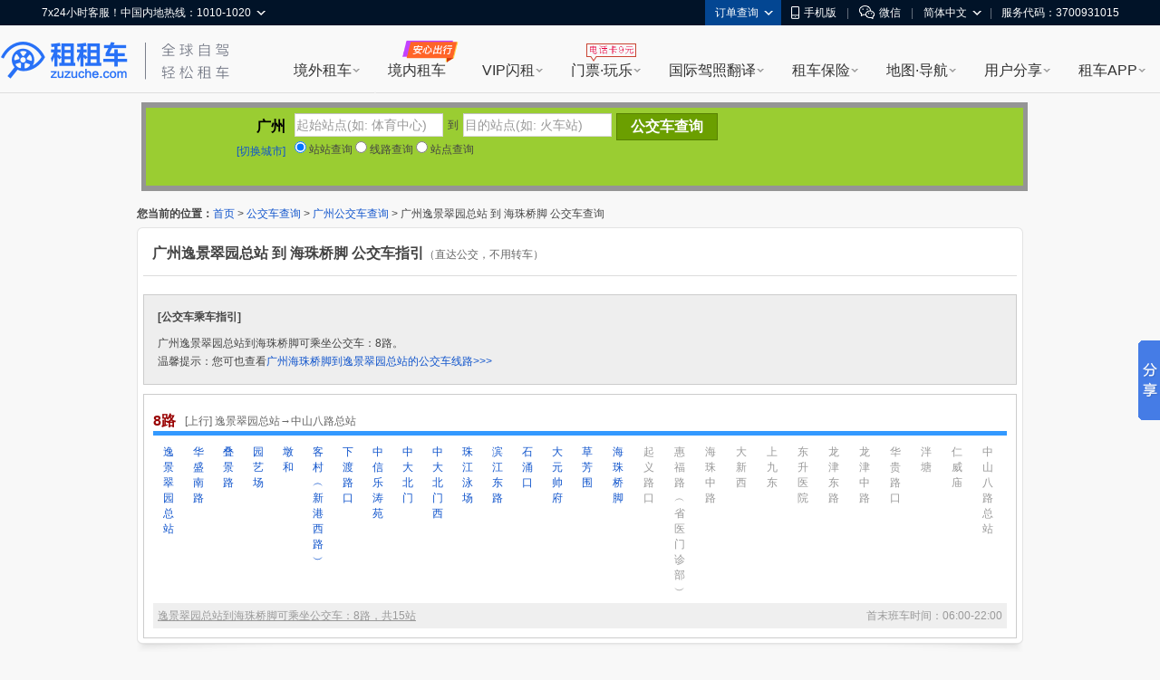

--- FILE ---
content_type: text/html; charset=UTF-8
request_url: http://cha.zuzuche.com/bus/154_117653_84747.html
body_size: 15311
content:
<!DOCTYPE html PUBLIC "-//W3C//DTD XHTML 1.0 Transitional//EN" "http://www.w3.org/TR/xhtml1/DTD/xhtml1-transitional.dtd">
<html xmlns="http://www.w3.org/1999/xhtml">
<head>
<meta http-equiv="Content-Type" content="text/html; charset=utf-8" />
<title>广州逸景翠园总站到海珠桥脚可乘坐公交车：8路 - 广州公交车网</title>
<meta name="mobile-agent"content="format=html5; url=http://m.zuzuche.com/cha/bus/154_117653_84747.html"/>
    <link rel="alternate" media="only screen and (max-width: 640px)"  href="http://m.zuzuche.com/cha/bus/154_117653_84747.html"/>
    <meta name="applicable-device" content="pc"/>
    <meta http-equiv="Cache-Control" content="no-siteapp"/>
    <meta http-equiv="Cache-Control" content="no-transform"/>
<meta name="keywords" content="广州逸景翠园总站,海珠桥脚,公交车,逸景翠园总站到海珠桥脚" />
<meta name="description" content="广州逸景翠园总站到海珠桥脚可乘坐公交车：8路。" />
<link type="text/css" href="http://www.zuzuche.com/css2/global.css" rel="stylesheet" />
<link type="text/css" href="/css.css" rel="stylesheet" />
<script type="text/javascript" src="/js/jquery-1.7.2.min.js"></script>
<script type="text/javascript" src="http://api.map.baidu.com/api?v=1.3"></script>
<script type="text/javascript">var city_id = '154';</script>
	<script>
    (function(i,s,o,g,r,a,m){i['GoogleAnalyticsObject']=r;i[r]=i[r]||function(){
                (i[r].q=i[r].q||[]).push(arguments)},i[r].l=1*new Date();a=s.createElement(o),
            m=s.getElementsByTagName(o)[0];a.async=1;a.src=g;m.parentNode.insertBefore(a,m)
    })(window,document,'script','https://www.google-analytics.com/analytics.js','ga');
    ga('create', 'UA-88107304-1', 'auto');
    ga('send', 'pageview');
</script>
</head>   
<body>
<script>
window.$sa_start_time = new Date();
</script>


<script>
    window.globalDomain = {
        account:'account.zuzuche.com',
        w:'w.zuzuche.com',
        www:'www.zuzuche.com'
    };
    window.TOGGLES = {
        motorHomeDisabled: (function (mh_redirect_mobile) { return mh_redirect_mobile == 1 })(1)
    };
</script>

<script type="text/javascript" src="//global.zuzuche.com/static/no-ie-toast//index.js" async="async"></script>

<!--[if lt IE 9]>
	    <script src="//w.zuzuche.com/global/assets/js/gallery/html5shiv/3.7.2/html5shiv.js"></script>
	    <![endif]-->
<script charset="utf-8" onerror="window.monitor && monitor.lost && monitor.lost(this.src);" src="//global.zuzuche.com/assets/js/seajs/??seajs/2.3.0/sea.js,seajs-css/1.0.5/seajs-css.js,seajs-style/1.0.2/seajs-style.js,seajs-text/1.0.2/seajs-text.js,seajs-combo/1.0.1/seajs-combo.js"></script>
    <script>
    seajs.config({
        crossorigin: function(uri) {
            if (uri.indexOf('//global.zuzuche.com/') > -1) {
                return 'anonymous';
            }
        
        },
        charset: 'utf-8',
        paths: {
            gallery: '//global.zuzuche.com/assets/js/gallery',
            arale: '//global.zuzuche.com/assets/js/arale',
            zzc: '//global.zuzuche.com/assets/js/zzc'
        },
        alias: {
            '$': 'gallery/jquery/1.11.2/jquery',
            '$-debug': 'gallery/jquery/1.11.2/jquery-debug'
        }
    });
    </script>
<link rel="stylesheet" href="//global.zuzuche.com/assets/css/portalweb/common/header/index-060ec8cd.css">
<link href="//global.zuzuche.com/static/zzc/header-menu/dist/css/headerMenu.css?v=14" rel="stylesheet">



<header id="J-global-header" class="global-header">
    <div class="top-inner">
        <div id="sitenav" class="global-header-top-nav fn-clear">
            <ul class="global-header-top-nav-right">
                                <li class="top-nav-menu top-nav-menu-user-info" data-role="user-info" data-test="test"></li>
                <li class="top-nav-menu top-nav-multi-menu top-nav-order-lookup">
                    <div class="top-nav-menu-handle">订单查询<i class="top-nav-arrow"><em></em><span></span></i></div>
                    <div class="top-nav-menu-body top-nav-menu-list">
                        <div class="top-nav-menu-bd-panel">
                            <a href="https://w.zuzuche.com/order_lookup.php">订单查询</a>
                            <a href="https://w.zuzuche.com/weizhang/">境外违章查询</a>
                        </div>
                    </div>
                </li>
                                <li class="top-nav-menu top-nav-multi-menu top-nav-dl-app">
                    <div class="top-nav-menu-handle">
                        <!--<a href="https://oia.zuzuche.com/?ref=https%3A%2F%2Fm.zuzuche.com%3F&hash=427a6a2c780439f27244d043e361dbfe">-->
                        <a href="//w.zuzuche.com/apps.php?code=pcgwdingbu">
                                                          <i class="global-header-icon top-nav-dl-app-icon"></i>手机版
                                                     </a>
                    </div>
                    <div class="top-nav-menu-body top-nav-menu-qrcode">
                        <div class="top-nav-menu-bd-panel">
                                                          <div class="qrcode-img"></div>
                             <p>下载APP 领999元旅游礼包

                            </p>
                                                     </div>
                    </div>
                </li>

                                 <li class="top-nav-pipe">|</li>
                 <li class="top-nav-menu top-nav-multi-menu top-nav-wx-guide">
                    <div class="top-nav-menu-handle"><i class="global-header-icon top-nav-wx-guide-icon"></i>微信</div>
                    <div class="top-nav-menu-body top-nav-menu-qrcode">
                        <div class="top-nav-menu-bd-panel">
                            <div class="qrcode-img"></div>
                            <p>扫一扫，关注微信</p>
                        </div>
                    </div>
                </li>
                                <li class="top-nav-pipe">|</li>

                <li class="top-nav-menu top-nav-multi-menu top-nav-lang">
                    <!-- <div class="top-nav-menu-handle"><i class="global-header-icon country_cn"></i>简体中文<i class="top-nav-arrow"><em></em><span></span></i></div> -->
                    <div class="top-nav-menu-handle">简体中文<i class="top-nav-arrow"><em></em><span></span></i></div>
                    <div class="top-nav-menu-body top-nav-menu-list">
                        <div class="top-nav-menu-bd-panel">
                                                        <a rel="nofollow" href="javascript:;" data-role="change-lang" data-lang="tw">
                                <!-- <i class="global-header-icon country_tw"></i>台湾繁体中文 -->
                                台湾繁体中文
                            </a>
                                                        <a rel="nofollow" href="javascript:;" data-role="change-lang" data-lang="hk">
                                <!-- <i class="global-header-icon country_hk"></i>香港繁体中文 -->
                                香港繁体中文
                            </a>
                                                    </div>
                    </div>
                </li>

                                <li class="top-nav-pipe">|</li>
                <li class="top-nav-menu">
                    <div class="top-nav-menu-handle">服务代码：3700931015</div>
                </li>
                            </ul>

            <div class="global-header-top-nav-left">
                <div class="top-nav-menu top-nav-multi-menu top-nav-contact">
                    <div class="top-nav-menu-handle">
                                                7x24小时客服！中国内地热线：1010-1020
                                                <i class="top-nav-arrow"><em></em><span></span></i>
                    </div>
                    <div class="top-nav-menu-body top-nav-menu-list">
                        <div class="top-nav-menu-bd-panel">
                            <ul>
                                                                <li>
                                    <span class="title">中国内地热线</span>
                                    <a href="tel:10101020" target="_self" class="tel-number">1010-1020</a>
                                </li>
                                                                <li>
                                    <span class="title">美国地区拨打</span>
                                    <a href="tel:+13477880952" target="_self" class="tel-number">+1-347-788-0952</a>
                                </li>
                                <li>
                                    <span class="title">其它地区拨打</span>
                                    <a href="tel:+861060641387" target="_self" class="tel-number">+86-10-6064-1387</a>
                                </li>
                            </ul>
                            <div class="top-nav-menu-bd-code">
                                <div class="qrcode-img"></div>
                                                                <p class="title">关注微信公众号</p>
                                <p class="text">可查询/修改/取消订单</p>
                                <a class="J-show-robot" href="javascript:;" target="_self" data-tj="/公用头部/在线客服">7x24小时在线客服</a>
                                
                            </div>
                        </div>
                    </div>
                </div>
            </div>
        </div>
    </div>

    <div class="topbar fn-clear">
                <div id="zzclogo" class="logo fn-left">
            <a class="zzc-logo" title="租租车-境外租车" target="_self" href="//www.zuzuche.com/">
                租租车
            </a>
        </div>
                <div class="second-logo fn-left">
                        <a href="//www.zuzuche.com/" target="_self" class="zzc-slogen"></a>
                    </div>

        <div class="global-site-header-nav">
            <!--自定义一级菜单-->
                        <ul class="global-site-header-nav-menus fn-clear">
                                <li data-header-menu="home" data-tj=""
                    class="site-nav-menu site-nav-multi-menu site-nav-home">
                    <div class="site-nav-menu-handle">
                        <a href="https://www.zuzuche.com/" data-tj="/PC头部/境外租车" title="境外租车" target="_self">境外租车</a>
                        <i class="site-nav-arrow"><em></em><span></span></i>
                    </div>
                    <div class="site-nav-menu-body site-nav-menu-list">
                        <div class="site-nav-menu-bd-panel site-nav-menu-bd-home-panel J-site-nav-menu-bd-home-panel loading" >
                            
                            
                            
                            
                            
                            
                            
                        </div>
                    </div>
                </li>
                                <li data-header-menu="crc" data-tj="顶部菜单/境内租车/点击"
                    class="site-nav-menu site-nav-crc">
                    <div class="site-nav-menu-handle">
                        <a href="https://sbt-w.zuzuche.com/sbt/pctoh5" data-tj="/PC头部/境内租车" title="境内租车" target="_self">境内租车</a>
                        <i class="site-nav-arrow"><em></em><span></span></i>
                    </div>
                    <div class="site-nav-menu-body site-nav-menu-list">
                        <div class="site-nav-menu-bd-panel site-nav-menu-bd-crc-panel J-site-nav-menu-bd-crc-panel " >
                            
                            
                            
                            
                            
                            
                            
                        </div>
                    </div>
                </li>
                                <li data-header-menu="easy-rent" data-tj=""
                    class="site-nav-menu site-nav-multi-menu site-nav-easy-rent">
                    <div class="site-nav-menu-handle">
                        <a href="https://w.zuzuche.com/easy/" data-tj="/PC头部/VIP闪租" title="VIP闪租" target="_self">VIP闪租</a>
                        <i class="site-nav-arrow"><em></em><span></span></i>
                    </div>
                    <div class="site-nav-menu-body site-nav-menu-list">
                        <div class="site-nav-menu-bd-panel site-nav-menu-bd-easy-rent-panel J-site-nav-menu-bd-easy-rent-panel " >
                                                        <a href="https://w.zuzuche.com/easy/" data-tj="PC头部/第一次海外租车首选" target="_blank" class="img" ><img src="//imgcdn5.zuzuche.com/static/33/21/802fe1232ddbcaca5ae663487a2c28ce.jpg" /></a>
                            <a href="https://w.zuzuche.com/easy/" data-tj="PC头部/第一次海外租车首选" target="_blank" class="easy-rent-panel-href" >
                                <i class="icon-easy"></i>第一次海外租车首选<span class="h-arrow"><i></i><em></em></span>
                            </a>
                            <dl>
                                                                <dd class="chinese_service">
                                    <i></i>
                                    中文服务
                                </dd>
                                                                <dd class="guide">
                                    <i></i>
                                    驾驶指导
                                </dd>
                                                                <dd class="good_car">
                                    <i></i>
                                    严选好车
                                </dd>
                                                                <dd class="strong_ins">
                                    <i></i>
                                    无忧全险
                                </dd>
                                                                <dd class="special_train">
                                    <i></i>
                                    专车接送
                                </dd>
                                                                <dd class="vip_channel">
                                    <i></i>
                                    VIP通道
                                </dd>
                                                            </dl>
                            
                            
                            
                            
                            
                            
                            
                        </div>
                    </div>
                </li>
                                <li data-header-menu="poi" data-tj=""
                    class="site-nav-menu site-nav-multi-menu site-nav-poi">
                    <div class="site-nav-menu-handle">
                        <a href="https://poi.zuzuche.com/" data-tj="/PC头部/门票·玩乐" title="门票·玩乐" target="_self">门票·玩乐</a>
                        <i class="site-nav-arrow"><em></em><span></span></i>
                    </div>
                    <div class="site-nav-menu-body site-nav-menu-list">
                        <div class="site-nav-menu-bd-panel site-nav-menu-bd-poi-panel J-site-nav-menu-bd-poi-panel " >
                            
                                                                                            <div class="poi-panel-item">
                                    <a href="https://poi.zuzuche.com/list.html?poi_source=10007" target="_blank" data-tj="PC头部/景点门票" class="img" ><img src="//imgcdn5.zuzuche.com/static/36/65/b08a75ce260c87ae92575df305ba8ee9.jpg"></a>
                                    <a href="https://poi.zuzuche.com/list.html?poi_source=10007" target="_blank" data-tj="PC头部/景点门票" class="poi-panel-item-href" >景点门票<sapn class="h-arrow"><i></i><em></em></sapn></a>
                                    <p class="desc">全球门票玩乐低至<i class="h-number">2</i>折</p>
                                </div>
                                                                 <div class="poi-panel-item">
                                    <a href="https://poi.zuzuche.com/list-cat-2.html?poi_source=10007" target="_blank" data-tj="PC头部/当地体验" class="img" ><img src="//imgcdn5.zuzuche.com/static/33/61/efbc2ed2123d1122a318cb2ff42ed283.jpg"></a>
                                    <a href="https://poi.zuzuche.com/list-cat-2.html?poi_source=10007" target="_blank" data-tj="PC头部/当地体验" class="poi-panel-item-href" >当地体验<sapn class="h-arrow"><i></i><em></em></sapn></a>
                                    <p class="desc">本土吃喝玩乐体验，限时抢购</p>
                                </div>
                                                                 <div class="poi-panel-item">
                                    <a href="https://poi.zuzuche.com/list-cat-80.html?poi_source=10007" target="_blank" data-tj="PC头部/全球电话卡" class="img" ><img src="//imgcdn5.zuzuche.com/static/69/61/50c185cd5a212d5a913c718008053d3b.jpg"></a>
                                    <a href="https://poi.zuzuche.com/list-cat-80.html?poi_source=10007" target="_blank" data-tj="PC头部/全球电话卡" class="poi-panel-item-href" >全球电话卡<sapn class="h-arrow"><i></i><em></em></sapn></a>
                                    <p class="desc">境外电话卡，<i class="h-number">9</i>元不限购</p>
                                </div>
                                                             
                            
                            
                            
                            
                            
                        </div>
                    </div>
                </li>
                                <li data-header-menu="tidl" data-tj=""
                    class="site-nav-menu site-nav-multi-menu site-nav-tidl">
                    <div class="site-nav-menu-handle">
                        <a href="https://tidl.zuzuche.com/?from_topic=c0972c291426cd8b44873c1768ad675e" data-tj="/PC头部/国际驾照翻译" title="国际驾照翻译" target="_self">国际驾照翻译</a>
                        <i class="site-nav-arrow"><em></em><span></span></i>
                    </div>
                    <div class="site-nav-menu-body site-nav-menu-list">
                        <div class="site-nav-menu-bd-panel site-nav-menu-bd-tidl-panel J-site-nav-menu-bd-tidl-panel " >
                            
                            
                                                        <div class="tidl-panel-item">
                                <a href="https://tidl.zuzuche.com/?from_topic=c0972c291426cd8b44873c1768ad675e" target="_blank" data-tj="PC头部/国际驾照认证件" class="img"><img src="//imgcdn5.zuzuche.com/static/38/99/ffe4e48618ad4d4a21d1eb4249fba5e6.jpg"></a>
                                <a href="https://tidl.zuzuche.com/?from_topic=c0972c291426cd8b44873c1768ad675e" target="_blank" data-tj="PC头部/国际驾照认证件" class="h2">国际驾照认证件<span class="h-arrow"><i></i><em></em></span></a>
                                <div class="desc">
                                    <i class="h-number">9</i>种语言<i class="h-number">5</i>大机构权威认证<br/>通行北美、澳新、欧洲等<i class="h-number">近200</i>国
                                </div>
                            </div>
                            <div class="tidl-panel-list">
                                <h2>其他常用驾照及翻译件</h2>
                                <div>
                                                                        <a href="https://drive.zuzuche.com/Topic/?v=hongkong" target="_blank" class="hk_driver_license" data-tj="PC头部/中国香港驾照"><i></i>中国香港驾照</a>
                                                                        <a href="https://drive.zuzuche.com/Topic/?v=germany" target="_blank" class="german_tidl" data-tj="PC头部/德国宣誓翻译驾照认证件"><i></i>德国宣誓翻译驾照认证件</a>
                                                                        <a href="https://drive.zuzuche.com/Topic/?v=nzta" target="_blank" class="nzta_tidl" data-tj="PC头部/NZTA认证翻译件"><i></i>NZTA认证翻译件</a>
                                                                        <a href="https://drive.zuzuche.com/Topic/?v=naati" target="_blank" class="naati_tidl" data-tj="PC头部/NAATI认证翻译件"><i></i>NAATI认证翻译件</a>
                                                                        <a href="https://drive.zuzuche.com/topic/index?v=russian" target="_blank" class="russia_tidl" data-tj="PC头部/俄罗斯翻译公证件"><i></i>俄罗斯翻译公证件</a>
                                                                        <a href="https://drive.zuzuche.com/topic/index?v=spain" target="_blank" class="spain_tidl" data-tj="PC头部/西班牙宣誓翻译驾照认证件"><i></i>西班牙宣誓翻译驾照认证件</a>
                                                                        <a href="https://drive.zuzuche.com/topic/index?v=france" target="_blank" class="france_tidl" data-tj="PC头部/法国宣誓翻译驾照认证件"><i></i>法国宣誓翻译驾照认证件</a>
                                                                        <a href="https://w.zuzuche.com/translate_cn/topic.php" target="_blank" class="dealer_tidl" data-tj="PC头部/驾照车行翻译件"><i></i>驾照车行翻译件</a>
                                                                        <a href="https://drive.zuzuche.com/Topic/?v=notarial" target="_blank" class="notarial_tidl" data-tj="PC头部/驾驶证翻译公证书"><i></i>驾驶证翻译公证书</a>
                                                                    </div>
                            </div>
                            
                            
                            
                            
                            
                        </div>
                    </div>
                </li>
                                <li data-header-menu="insurance" data-tj=""
                    class="site-nav-menu site-nav-multi-menu site-nav-insurance">
                    <div class="site-nav-menu-handle">
                        <a href="//ins.zuzuche.com" data-tj="/PC头部/租车保险" title="租车保险" target="_self">租车保险</a>
                        <i class="site-nav-arrow"><em></em><span></span></i>
                    </div>
                    <div class="site-nav-menu-body site-nav-menu-list">
                        <div class="site-nav-menu-bd-panel site-nav-menu-bd-insurance-panel J-site-nav-menu-bd-insurance-panel " >
                            
                            
                            
                                                                                            <div class="insurance-panel-item-title">基本保险</div>
                                <div class="insurance-panel-item">
                                    <a href="https://w.zuzuche.com/help/faq.php?tid=732" target="_blank" data-tj="PC头部/车行保险" class="img"><img src="//imgcdn5.zuzuche.com/static/39/22/ebbb9f9720e91c99bca54c07238ef3e6.jpg"></a>
                                    <a href="https://w.zuzuche.com/help/faq.php?tid=732" target="_blank" class="h2" data-tj="PC头部/车行保险">车行保险<span class="h-arrow"><i></i><em></em></span></a>
                                    <div class="desc">
                                       <a href="https://w.zuzuche.com/help/faq.php?tid=732">查看车行保险介绍</a>
                                    </div>
                                </div>
                                                                <div class="insurance-panel-item-title">补充保险</div>
                                <div class="insurance-panel-item">
                                    <a href="https://ins.zuzuche.com/api.php?ctl=pc_home_page&act=car_intro" target="_blank" data-tj="PC头部/超级补充全险" class="img"><img src="//imgcdn5.zuzuche.com/static/31/90/e93dce876cd0b741fbd9404451145d74.jpg"></a>
                                    <a href="https://ins.zuzuche.com/api.php?ctl=pc_home_page&act=car_intro" target="_blank" class="h2" data-tj="PC头部/超级补充全险">超级补充全险<span class="h-arrow"><i></i><em></em></span></a>
                                    <div class="desc">
                                       专为国人定制，弥补车行保险不足<br/>比门店便宜50% 以上<br/> 最快当天理赔
                                    </div>
                                </div>
                                                                <a href="https://ins.zuzuche.com/api.php?ctl=pc_home_page&act=pai_intro" target="_blank" class="insurance-panel-item-more" data-tj="PC头部/更多保险：超级全车驾乘险">
                                    更多保险：超级全车驾乘险<span class="h-arrow"><i></i><em></em></span>
                                </a>
                            
                            
                            
                            
                        </div>
                    </div>
                </li>
                                <li data-header-menu="map" data-tj=""
                    class="site-nav-menu site-nav-multi-menu site-nav-map">
                    <div class="site-nav-menu-handle">
                        <a href="https://www.tantu.com/app/tantumap/" data-tj="/PC头部/地图·导航" title="地图·导航" target="_self">地图·导航</a>
                        <i class="site-nav-arrow"><em></em><span></span></i>
                    </div>
                    <div class="site-nav-menu-body site-nav-menu-list">
                        <div class="site-nav-menu-bd-panel site-nav-menu-bd-map-panel J-site-nav-menu-bd-map-panel " >
                            
                            
                            
                            
                                                                                                <div class="map-panel-item">
                                        <a href="https://www.tantu.com/app/tantumap/" target="_blank" data-tj="PC头部/探途APP离线导航" class="img"><img src="//imgcdn5.zuzuche.com/static/26/51/d0e4f5a2e67b079869e5f1c8e706231a.jpg"></a>                                        <a href="https://www.tantu.com/app/tantumap/" target="_blank" class="h2" data-tj="PC头部/探途APP离线导航">探途APP离线导航<span class="h-arrow"><i></i><em></em></span></a>
                                        <div class="desc">
                                                                                                                                            <span>全球地图</span>
                                                                                                <span>中文导航</span>
                                                                                                <span>热门线路</span>
                                                                                                <span>智能推荐</span>
                                                                                                <span>停车加油</span>
                                                                                                <span>交规指导</span>
                                                                                                                                                                                </div>
                                    </div>
                                                            
                            
                            
                        </div>
                    </div>
                </li>
                                <li data-header-menu="user_share" data-tj=""
                    class="site-nav-menu site-nav-multi-menu site-nav-user_share">
                    <div class="site-nav-menu-handle">
                        <a href="https://www.zuzuche.com/reviews.php" data-tj="/PC头部/用户分享" title="用户分享" target="_self">用户分享</a>
                        <i class="site-nav-arrow"><em></em><span></span></i>
                    </div>
                    <div class="site-nav-menu-body site-nav-menu-list">
                        <div class="site-nav-menu-bd-panel site-nav-menu-bd-user_share-panel J-site-nav-menu-bd-user_share-panel " >
                            
                            
                            
                            
                            
                                                                                                                                                                                 <div class="user_share-panel-item">
                                            <a href="https://www.zuzuche.com/reviews.php" target="_blank" data-tj="PC头部/租车评论" class="img"><img src="//imgcdn5.zuzuche.com/static/15/78/55bd8216906447578ee71f6a3c8e9228.jpg"></a>
                                            <a href="https://www.zuzuche.com/reviews.php" target="_blank" class="h2" data-tj="PC头部/租车评论">租车评论<span class="h-arrow"><i></i><em></em></span></a>
                                            <p class="desc">
                                                                                                                                                           <i class="h-number">1,241,757</i><i class="h-font">条精华分享</i><br/>帮你甄选好车行
                                                                                                                                                                                                </p>
                                        </div>
                                                                                <div class="user_share-panel-item">
                                            <a href="https://zjq.zuzuche.com/notepc" target="_blank" data-tj="PC头部/游记攻略" class="img"><img src="//imgcdn5.zuzuche.com/static/34/97/71d4ea031aeaaad4aabcacec12aabf9f.jpg"></a>
                                            <a href="https://zjq.zuzuche.com/notepc" target="_blank" class="h2" data-tj="PC头部/游记攻略">游记攻略<span class="h-arrow"><i></i><em></em></span></a>
                                            <p class="desc">
                                                                                                                                                                                                        <a href="https://zjq.zuzuche.com/notepc/221222/10158" target="_blank" dtata-tj="PC头部/美国">美国</a>
                                                                                                        <a href="https://zjq.zuzuche.com/notepc/225/10008" target="_blank" dtata-tj="PC头部/澳大利亚">澳大利亚</a>
                                                                                                        <a href="https://zjq.zuzuche.com/notepc/223/10138" target="_blank" dtata-tj="PC头部/泰国">泰国</a>
                                                                                                        <a href="https://zjq.zuzuche.com/notepc/225/10095" target="_blank" dtata-tj="PC头部/新西兰">新西兰</a>
                                                                                                        <a href="https://zjq.zuzuche.com/notepc/220/10046" target="_blank" dtata-tj="PC头部/德国">德国</a>
                                                                                                        <a href="https://zjq.zuzuche.com/notepc/221222/10024" target="_blank" dtata-tj="PC头部/加拿大">加拿大</a>
                                                                                                                                                </p>
                                        </div>
                                                                                <div class="user_share-panel-item">
                                            <a href="https://wenda.zuzuche.com" target="_blank" data-tj="PC头部/互助问答" class="img"><img src="//imgcdn5.zuzuche.com/static/25/46/a5b8785b3565a04725f8699ba3b2e447.jpg"></a>
                                            <a href="https://wenda.zuzuche.com" target="_blank" class="h2" data-tj="PC头部/互助问答">互助问答<span class="h-arrow"><i></i><em></em></span></a>
                                            <p class="desc">
                                                                                                                                                                                                        <a href="https://wenda.zuzuche.com/list-33.html" target="_blank" dtata-tj="PC头部/美国">美国</a>
                                                                                                        <a href="https://wenda.zuzuche.com/list-16.html" target="_blank" dtata-tj="PC头部/德国">德国</a>
                                                                                                        <a href="https://wenda.zuzuche.com/list-28.html" target="_blank" dtata-tj="PC头部/泰国">泰国</a>
                                                                                                        <a href="https://wenda.zuzuche.com/list-29.html" target="_blank" dtata-tj="PC头部/澳大利亚">澳大利亚</a>
                                                                                                        <a href="https://wenda.zuzuche.com/list-8.html" target="_blank" dtata-tj="PC头部/加拿大">加拿大</a>
                                                                                                        <a href="https://wenda.zuzuche.com/list-27.html" target="_blank" dtata-tj="PC头部/法国">法国</a>
                                                                                                                                                </p>
                                        </div>
                                                                                                                                                                             
                            
                        </div>
                    </div>
                </li>
                                <li data-header-menu="app" data-tj=""
                    class="site-nav-menu site-nav-multi-menu site-nav-app">
                    <div class="site-nav-menu-handle">
                        <a href="https://w.zuzuche.com/apps.php?code=shouyedaohang" data-tj="/PC头部/租车APP" title="租车APP" target="_self">租车APP</a>
                        <i class="site-nav-arrow"><em></em><span></span></i>
                    </div>
                    <div class="site-nav-menu-body site-nav-menu-list">
                        <div class="site-nav-menu-bd-panel site-nav-menu-bd-app-panel J-site-nav-menu-bd-app-panel " >
                            
                            
                            
                            
                            
                            
                                                                                            <a href="https://w.zuzuche.com/apps.php?code=shouyedaohang" target="_blank" class="app-panel-item car_app" data-tj="PC头部/租租车APP">
                                    <i></i>
                                    <h2>租租车APP</h2>
                                    <p class="desc">
                                        热门车型，降价早知道<br/>APP专享优惠，租车低至五折
                                    </p>
                                </a>
                                                                <a href="https://oia.zuzuche.com/zijia/?utm_source=zzc_pc&utm_medium=nav" target="_blank" class="app-panel-item crc_app" data-tj="PC头部/国内租车APP">
                                    <i></i>
                                    <h2>国内租车APP</h2>
                                    <p class="desc">
                                        新客千元大礼包，首租立减400<br/>芝麻信用押金双免
                                    </p>
                                </a>
                                                                <a href="https://www.tantu.com/app/tantumap/" target="_blank" class="app-panel-item map_app" data-tj="PC头部/探途离线地图APP">
                                    <i></i>
                                    <h2>探途离线地图APP</h2>
                                    <p class="desc">
                                        离线中文地图，出国旅游必备
                                    </p>
                                </a>
                                                                <a href="#" target="_blank" class="app-panel-item tantu_app" data-tj="PC头部/探途租车APP">
                                    <i></i>
                                    <h2>探途租车APP</h2>
                                    <p class="desc">
                                        全国300+城市可租，芝麻信用免押金租车
                                    </p>
                                </a>
                                                                <a href="#" target="_blank" class="app-panel-item zct_app" data-tj="PC头部/租车通APP">
                                    <i></i>
                                    <h2>租车通APP</h2>
                                    <p class="desc">
                                        租租车旗下<br/>智能租车管理系统
                                    </p>
                                </a>
                                                            
                        </div>
                    </div>
                </li>
                            </ul>
                    </div>

    </div>

    <!--自定义二级菜单-->
    </header>


        <script>!function(e,t,r){if(void 0===e[r]){var n=e[r]=function(){e[r]._q=e[r]._q||[],e[r]._q.push(Array.prototype.slice.call(arguments))},o=e.addEventListener,a=e.removeEventListener,s="error",i="unhandledrejection",c="sentry.captureException",u="script",d=t.getElementsByTagName(u)[0],f=t.createElement(u);f.crossOrigin="anonymous",f.async=!0;var g=new Date,l=parseInt(g.getMinutes()/15,10)||0,p=[g.getFullYear(),g.getMonth()+1,g.getDate(),g.getHours(),l].join("");function m(e){e.error&&e.error instanceof Error&&n(c,e)}function v(e){n(c,e)}f.src="https://static.zuzuche.com/assets/za_javascript/browser/v3/bundle.js?t="+p,f.onload=function(){a(s,m),a(i,v)},d.parentNode.insertBefore(f,d),o(s,m),o(i,v),o(s,(function(t){if(t.target&&t.target instanceof HTMLElement){var n=t.target,o=n.nodeName,a=n.src||n.href;e[r]("ea.errorSend",a,o)}}),!0)}}(window,document,"za");</script>
<script>
    if (!window.beforeInitZa) {
        za('init', {
            server_url: 'https://za.zuzuche.com/za.gif',
            show_log: '0' === '1',
            module: 'zzc_rental'
        });
    }
    window.beforeInitZa = true;
    window.sa = null;
</script>
    
<script>
    function loadJS(url, callback) {
        var script = document.createElement('script'),
            fn = callback || function () {
            };
        script.type = 'text/javascript';
        //IE
        if (script.readyState) {
            script.onreadystatechange = function () {
                if (script.readyState == 'loaded' || script.readyState == 'complete') {
                    script.onreadystatechange = null;
                    fn();
                }
            };
        } else {
            //其他浏览器
            script.onload = function () {
                fn();
            };
        }
        script.src = url;
        document.getElementsByTagName('head')[0].appendChild(script);
    }
    seajs.use(['$', 'zzc/portalweb/common/header/index-bfc7b717.js'], function($, Header) {
        loadJS('//global.zuzuche.com/static/zzc/login-dialog/dist/2.0.5/loginDialog.js?lv20181125002', function() {
        	var targetHost =  '' || encodeURIComponent(location.href);
            var isDialogLoginMode = 1 == '1';
            new Header({
                referer: targetHost,
                isDialogLoginMode: isDialogLoginMode,
            });
        });

        var $top = $('.top_topic');
        $top.on('click', 'a[data-role=close]', function(e) {
            e.preventDefault();
            e.stopPropagation();
            $top.css('display', 'none');
        });
    });
</script>
<script src="//global.zuzuche.com/static/zzc/header-menu/dist/js/headerMenu.js?v=7"></script>



<!-- 低版本IE浏览器 -->
<!--广告位[头部banner]-->
<script>(function(window, document, url) {
    // 引入监控主程序
    var node = document.createElement('script');
    node.setAttribute('crossorigin', 'anonymous');
    node.charset = 'utf-8';
    node.async = 1;
    node.src = url;

    var head = document.head || document.getElementsByTagName('head')[0] || document.documentElement;
    var baseElement = head.getElementsByTagName('base')[0];
    baseElement ? head.insertBefore(node, baseElement) : head.appendChild(node);
})(window, document, '//w.zuzuche.com/global/assets/js/zzc/showcase/1.0.0/loader.js?t=1483521502952');</script>
<div id="main">
	<div style="position:relative;height: 118px;">

  <div style="background-color: rgb(0, 0, 0); height: 86px; opacity: 0.4;filter:alpha(opacity=40); padding: 6px; position: absolute; width: 966px; left: 5px; top: 10px;"></div>
  
  <div style="background-color: YellowGreen; float: left; padding: 6px; position: absolute; width: 956px; z-index: 5; left: 10px; top: 16px;">
  	<div style="float:left; width:148px; height:50px; text-align:right; margin-right:10px;">
		<div style="line-height:30px; font-size:16px; font-weight:bold; color:#000000; vertical-align:bottom;">广州</div>
		<div style="line-height:24px;"><a href="bus.html">[切换城市]</a></div>
	</div>
	
	<div style="float:left; height:74px; position:relative;">
		<div id="zz" style="height:30px;">
			<div class="is-bor"><input id="zzfname" name="zzfname" type="text" value="起始站点(如: 体育中心)"  class="search_input" /></div>
			<div style="float:left; line-height:26px; margin:0 5px;">到</div>
			<div class="is-bor" style="margin-right:5px;"><input id="zztname" name="zztname" type="text" value="目的站点(如: 火车站)"  class="search_input" /></div>
			<div id="zzbtn" class="search_btn" style="background-color:#6B9F00; border:1px solid #578100;">公交车查询</div>
		</div>
		<div id="xl" style="height:30px;display:none;">
			<div class="is-bor" style="margin-right:5px;"><input id="xlname" name="xlname" type="text" value="请输入线路名称(如: 35路)" class="search_input_long" /></div>
			<div  id="xlbtn" class="search_btn" style="background-color:#6B9F00; border:1px solid #578100;">线路查询</div>
		</div>
		<div id="zd" style="height:30px; display:none;">
			<div class="is-bor" style="margin-right:5px;"><input id="zdname" name="zdname" type="text" value="请输入站点名称(如: 体育中心)"  class="search_input_long" /></div>
			<div  id="zdbtn" class="search_btn" style="background-color:#6B9F00; border:1px solid #578100;">站点查询</div>
		</div>
		<div id="sel_tips"></div>
		<div id="zzftips" class="tips"></div>
		<div id="zzttips" class="tips"></div>
		<div id="xltips" class="tips"></div>
		<div id="zdtips" class="tips"></div>
		
		<div style="line-height:20px;">
		    <label>
		      <input name="t" type="radio" value="1" checked="checked"  />
		      站站查询</label>
		    <label>
		      <input type="radio" name="t" value="2"  />
		      线路查询</label>
		    <label>
		      <input type="radio" name="t" value="3"  />
		      站点查询</label>
			  <input id="zzfid" name="zzfid" type="hidden" value="0" />
			  <input id="zztid" name="zztid" type="hidden" value="0" />
			  <input id="xlid" name="xlid" type="hidden" value="0" />
			  <input id="zdid" name="zdid" type="hidden" value="0" />
		</div>
		<!--<script type="text/javascript">bus_search_init();</script>-->
		<div style="margin-top:5px;position: relative;">
        		<!--<script type="text/javascript">-->
<!--/*468*15，绿色背景*/-->
<!--var cpro_id = "u1159207";-->
<!--</script>-->
<!--<script src="http://cpro.baidustatic.com/cpro/ui/c.js" type="text/javascript"></script>-->
		</div>
	</div>
	<div class="clear"></div>
  </div>
  </div>

	<div id="guider">
	<strong>您当前的位置：</strong><a href="http://cha.zuzuche.com/" target="_self">首页</a> &gt; <a href="http://cha.zuzuche.com/bus/" target="_self">公交车查询</a> &gt; <a href="guangzhou.html" target="_self">广州公交车查询</a> &gt; 广州逸景翠园总站 到 海珠桥脚 公交车查询	</div>

	
	
	
	<div>
		<div><ul class="bktop"><li class="l"></li><li class="r"></li></ul></div>
	  	<div class="bkmid">
		<div>
		<div class="box_title"><span class="title">广州逸景翠园总站 到 海珠桥脚 公交车指引</span><span class="shuoming">（直达公交，不用转车）</span></div>
		
		<div class="bus_guide">
		<div class="bus_guide_tit">[公交车乘车指引]</div>
		<div class="clear"></div>
		<div class="bus_guide_con">广州逸景翠园总站到海珠桥脚可乘坐公交车：8路。<br />
		温馨提示：您可也查看<a href="154_84747_117653.html" target="_blank">广州海珠桥脚到逸景翠园总站的公交车线路&gt;&gt;&gt;</a></div>
		<div class="clear"></div>
		</div>
				<div class="bus_pai">
		<div class="line">
		<div class="linename">8路</div>
		<div class="linexing">[上行]</span> 逸景翠园总站→中山八路总站</div>
		</div>
		<div class="bus_pais">
		<table width="100%" border="0" cellspacing="0" cellpadding="0">
  <tr>
            <td><a href="154_117653_117653.html">逸景翠园总站</a></td>
	             <td><a href="154_117653_28227.html">华盛南路</a></td>
	             <td><a href="154_117653_33130.html">叠景路</a></td>
	             <td><a href="154_117653_38020.html">园艺场</a></td>
	             <td><a href="154_117653_40835.html">墩和</a></td>
	             <td><a href="154_117653_49221.html">客村︵<br>新港西路<br>︶</a></td>
	             <td><a href="154_117653_5030.html">下渡路口</a></td>
	             <td><a href="154_117653_8970.html">中信乐涛苑</a></td>
	             <td><a href="154_117653_9615.html">中大北门</a></td>
	             <td><a href="154_117653_9616.html">中大北门西</a></td>
	             <td><a href="154_117653_91743.html">珠江泳场</a></td>
	             <td><a href="154_117653_87559.html">滨江东路</a></td>
	             <td><a href="154_117653_96888.html">石涌口</a></td>
	             <td><a href="154_117653_41487.html">大元帅府</a></td>
	             <td><a href="154_117653_108255.html">草芳围</a></td>
	             <td><a href="154_117653_84747.html">海珠桥脚</a></td>
	     		<td><a href="154_117653_115750.html" class="zdw">起义路口</a></td>
	     		<td><a href="154_117653_60976.html" class="zdw">惠福路︵<br>省医门诊部<br>︶</a></td>
	     		<td><a href="154_117653_84736.html" class="zdw">海珠中路</a></td>
	     		<td><a href="154_117653_42580.html" class="zdw">大新西</a></td>
	     		<td><a href="154_117653_3836.html" class="zdw">上九东</a></td>
	     		<td><a href="154_117653_5892.html" class="zdw">东升医院</a></td>
	     		<td><a href="154_117653_134375.html" class="zdw">龙津东路</a></td>
	     		<td><a href="154_117653_134376.html" class="zdw">龙津中路</a></td>
	     		<td><a href="154_117653_28418.html" class="zdw">华贵路口</a></td>
	     		<td><a href="154_117653_82374.html" class="zdw">泮塘</a></td>
	     		<td><a href="154_117653_15999.html" class="zdw">仁威庙</a></td>
	     		<td><a href="154_117653_9745.html" class="zdw">中山八路总站</a></td>
	   
  </tr>
</table>

		
		
		<div class="clear"></div>
		</div>
		
		<div class="linetime">
		<span style="float:left;"><a href="8394.html" class="bus_pai_link">逸景翠园总站到海珠桥脚可乘坐公交车：8路，共15站</a></span>
		<span style="float:right;">首末班车时间：06:00-22:00</span><div class="clear"></div></div>
		
		<div class="clear"></div>
		</div>
		
				


	</div>
</div>
	  	<div><ul class="bkbot"><li class="l"></li><li class="r"></li></ul></div>
	</div>
	
<div>
		<div><ul class="bktop"><li class="l"></li><li class="r"></li></ul></div>
  	  <div class="bkmid">
		<div class="box_title"><span class="title">最佳线路地图</span></div>
		  
<div id="container" style="width:100%;height:400px;"></div>
<div id="panel" style="width:100%;"></div>
<div class="clear"></div>
<script type="text/javascript">
var map = new BMap.Map("container"); // 创建地图实例
var point = map.centerAndZoom('广州'); // 创建点坐标
map.addControl(new BMap.NavigationControl());  


var transit = new BMap.TransitRoute('广州', {
    renderOptions: {
        map: map,
        panel: 'panel'
    }
});
transit.search('逸景翠园总站', '海珠桥脚');

</script>


	  </div>
	  	<div><ul class="bkbot"><li class="l"></li><li class="r"></li></ul></div>
	</div>
	
	<div>
		<div><ul class="bktop"><li class="l"></li><li class="r"></li></ul></div>
  	  <div class="bkmid">

		  <div class="box_title"><span class="title">更多操作</span></div>
		  <div style="line-height:30px; padding:10px; font-size:14px;">
			1. <a href="154_84747_117653.html" target="_blank">【交换起始站和目的站】，查看回程公交车线路</a><br />
			2. <a href="154_117653.html" target="_blank">查看所有经过【逸景翠园总站】的公交车线路</a><br />
			3. <a href="154_84747.html" target="_blank">查看所有经过【海珠桥脚】的公交车线路</a><br />

	    </div>
	  </div>
	  	<div><ul class="bkbot"><li class="l"></li><li class="r"></li></ul></div>
	</div>
	
	<!--<div>-->
		<!--<div><ul class="bktop"><li class="l"></li><li class="r"></li></ul></div>-->
		<!--<div class="bkmid">-->
			<!--<script src="http://cha.zuzuche.com/js/960x90.js" type="text/javascript"></script>-->
		<!--</div>-->
		<!--<div><ul class="bkbot"><li class="l"></li><li class="r"></li></ul></div>-->
	<!--</div>-->
	
	
	<div>
		<div><ul class="bktop"><li class="l"></li><li class="r"></li></ul></div>
  	  <div class="bkmid">

		  <div class="box_title"><span class="title">经过【逸景翠园总站】的公交车线路</span> <span class="shuoming"><a href="154_117653.html" target="_blank">查看详细&gt;&gt;&gt;</a></span></div>
		  <div style="line-height:30px; padding:10px; font-size:14px;">
		  			1. <a href="7908.html" target="_blank">182路</a>　　 逸景翠园总站→云苑新村总站<br />
						2. <a href="8394.html" target="_blank">8路</a>　　 逸景翠园总站→中山八路总站<br />
						3. <a href="8395.html" target="_blank">80路</a>　　 逸景翠园总站→金德苑总站(同德围)<br />
						4. <a href="8403.html" target="_blank">87路</a>　　 机场路总站→逸景翠园总站<br />
						5. <a href="8423.html" target="_blank">823路</a>　　 流花车站总站(广州火车站)→逸景翠园总站<br />
						6. <a href="8586.html" target="_blank">服装市场专线2路</a>　　 逸景翠园总站→凰岗总站(锦东服装城)<br />
			
	    </div>
	  </div>
	  	<div><ul class="bkbot"><li class="l"></li><li class="r"></li></ul></div>
	</div>
	
	<div>
		<div><ul class="bktop"><li class="l"></li><li class="r"></li></ul></div>
  	  <div class="bkmid">

		  <div class="box_title"><span class="title">经过【海珠桥脚】的公交车线路</span> <span class="shuoming"><a href="154_84747.html" target="_blank">查看详细&gt;&gt;&gt;</a></span></div>
		  <div style="line-height:30px; padding:10px; font-size:14px;">
		  			1. <a href="8394.html" target="_blank">8路</a>　　 逸景翠园总站→中山八路总站<br />
						2. <a href="8847.html" target="_blank">夜6路</a>　　 新滘东路总站(龙潭村)→中山八路总站<br />
			
	    </div>
	  </div>
	  	<div><ul class="bkbot"><li class="l"></li><li class="r"></li></ul></div>
	</div>
    <div>
		<div><ul class="bktop"><li class="l"></li><li class="r"></li></ul></div>
		<div class="bkmid">
			<div class="bktitle">友情链接</div>
			<div class="bkcon">
				<ul class="flink">
					<li><a href="http://cha.zuzuche.com/shenzhou/" target="_blank">神州租车门店查询</a></li>
                    <li><a href="http://www.lu35.com/bus/guangzhou.html" target="_blank">广州公交车</a></li>
                    <li><a href="http://w.zuzuche.com/" target="_blank">美国租车</a></li>
                    <li><a href="http://www.zuzuche.com/guide/10008/" target="_blank">澳大利亚租车</a></li>
                    <li><a href="http://www.zuzuche.com/guide/10046/" target="_blank">德国租车</a></li>
                    <li><a href="http://www.zuzuche.com/guide/10071/" target="_blank">日本租车</a></li>
                    <li><a href="http://www.zuzuche.com/guide/10160/" target="_blank">西班牙租车</a></li>
                    <li><a href="http://www.zuzuche.com/guide/10095/" target="_blank">新西兰租车</a></li>
                    <li><a href="http://www.zuzuche.com/guide/10162/" target="_blank">法国租车</a></li>
                    <li><a href="http://www.zuzuche.com/guide/10145/" target="_blank">英国租车</a></li>
                    <li><a href="http://www.zuzuche.com/guide/10067/" target="_blank">意大利租车</a></li>
                    <li><a href="http://www.zuzuche.com/guide/10024/" target="_blank">加拿大租车</a></li>
                    <li><a href="http://www.zuzuche.com/guide/10138/" target="_blank">泰国租车</a></li>
                    <li><a href="http://www.zuzuche.com/guide/10118/" target="_blank">新加坡租车</a></li>
                    <li><a href="http://www.zuzuche.com/guide/10254/" target="_blank">澳门租车</a></li>
                    <li><a href="http://w.zuzuche.com/easy/" target="_blank">闪租</a></li>
					<li><a href="http://wenda.zuzuche.com/list-33.html" target="_blank">美国租车自驾</a></li>
					<li><a href="http://wenda.zuzuche.com/list-16.html" target="_blank">德国租车自驾</a></li>
					<li><a href="http://wenda.zuzuche.com/list-28.html" target="_blank">泰国租车自驾</a></li>
									</ul>
				<div class="clear"></div>
			</div>
		</div>
	  	<div><ul class="bkbot"><li class="l"></li><li class="r"></li></ul></div>
	</div>
	
</div>
<script type="text/javascript" src="/bus/bus.js?t=11"></script>

<!--广告位[左右浮窗]-->

<!--广告位[底部banner]-->
<script>(function(window, document, url) {
    // 引入监控主程序
    var node = document.createElement('script');
    node.setAttribute('crossorigin', 'anonymous');
    node.charset = 'utf-8';
    node.async = 1;
    node.src = url;

    var head = document.head || document.getElementsByTagName('head')[0] || document.documentElement;
    var baseElement = head.getElementsByTagName('base')[0];
    baseElement ? head.insertBefore(node, baseElement) : head.appendChild(node);
})(window, document, '//w.zuzuche.com/global/assets/js/zzc/showcase/1.0.0/loader.js?t=1483521502952');</script>


<!--<div class="clear"></div>-->
<div id="footer">
    <div class="fooder-box c77l">
        <ul>
                        <li>
                <h1>热门公司</h1>
                                <a title="avis租车" target="_blank" href="http://www.zuzuche.com/AVIS/">avis租车</a>
                                <a title="赫兹租车" target="_blank" href="http://www.zuzuche.com/Hertz/">赫兹租车</a>
                                <a title="Alamo租车" target="_blank" href="http://www.zuzuche.com/Alamo/">Alamo租车</a>
                                <a title="Budget租车" target="_blank" href="http://www.zuzuche.com/Budget/">Budget租车</a>
                                <a title="Dollar租车" target="_blank" href="http://www.zuzuche.com/Dollar/">Dollar租车</a>
                                <a title="Thrifty租车" target="_blank" href="http://www.zuzuche.com/Thrifty/">Thrifty租车</a>
                                <a title="sixt" target="_blank" href="http://www.zuzuche.com/Sixt/">sixt</a>
                                <a title="National租车" target="_blank" href="http://www.zuzuche.com/National/">National租车</a>
                                <a title="Enterprise租车" target="_blank" href="http://www.zuzuche.com/Enterprise/">Enterprise租车</a>
                                <a title="Yesaway租车" target="_blank" href="http://www.zuzuche.com/YESAWAY/">Yesaway租车</a>
                                <a title="Europcar租车" target="_blank" href="http://www.zuzuche.com/Europcar/">Europcar租车</a>
                                <a title="EZU Car Rental租车" target="_blank" href="http://www.zuzuche.com/EZU_Car_Rental/">EZU Car Rental租车</a>
                                <a title="Advantage租车" target="_blank" href="http://www.zuzuche.com/Advantage/">Advantage租车</a>
                
                <div class="clear"></div>
            </li>
            
                        <li>
                <h1>热门国家</h1>
                                <a href="http://www.zuzuche.com/guide/10158/" title="美国租车攻略" target="_blank">美国租车攻略</a>
                                <a href="http://www.zuzuche.com/guide/10162/" title="法国租车攻略" target="_blank">法国租车攻略</a>
                                <a href="http://www.zuzuche.com/guide/10138" title="泰国租车攻略" target="_blank">泰国租车攻略</a>
                                <a href="http://www.zuzuche.com/guide/10008/" title="澳大利亚租车攻略" target="_blank">澳大利亚租车攻略</a>
                                <a href="http://www.zuzuche.com/guide/10046/" title="德国租车攻略" target="_blank">德国租车攻略</a>
                                <a href="http://www.zuzuche.com/guide/10067/" title="意大利租车攻略" target="_blank">意大利租车攻略</a>
                                <a href="http://www.zuzuche.com/guide/10024/" title="加拿大租车攻略" target="_blank">加拿大租车攻略</a>
                                <a href="http://www.zuzuche.com/guide/10145/" title="英国租车攻略" target="_blank">英国租车攻略</a>
                                <a href="http://www.zuzuche.com/guide/10095/" title="新西兰租车攻略" target="_blank">新西兰租车攻略</a>
                                <a href="http://www.zuzuche.com/guide/10160/" title="西班牙租车攻略" target="_blank">西班牙租车攻略</a>
                                <div class="clear"></div>
            </li>
            
                    </ul>
    </div>
    <div class="footer-Copyright">
        <address>
            <span class="r"> <a href="http://www.zuzuche.com/html/4/16.html" rel="nofollow">关于我们</a> | <a href="http://www.zuzuche.com/html/4/22.html" rel="nofollow">联系我们</a> | <a href="http://www.zuzuche.com/html/4/23.html" rel="nofollow">加入我们</a> | <a href="http://www.zuzuche.com/html/4/24.html" rel="nofollow">隐私条款</a> | <a href="http://www.zuzuche.com/html/4/25.html" rel="nofollow">免责声明</a> | <a href="http://www.zuzuche.com/html/4/25.html" rel="nofollow">服务协议</a> </span>&copy; 2011-2015 zuzuChe.com. All Rights Reserved.<a href="#" rel="nofollow">粤ICP备11007328号</a>
        </address>
    </div>





        <style>
        .fb_bar_new .close_icon span, .wx_icon, .fb_solign a,.ss_weixin,.fb_bar_con .fb_txt_ban li b{
            background: url("//w.zuzuche.com/img/fooder_icon.png?0130v2") no-repeat scroll 0 0;
        }

        .fb_bar_new{
            /*background: none repeat scroll 0 0 rgba(0, 0, 0, 0.8);*/
            _background: #303133;
            _border: 0;z-index: 9999; height:150px;
            filter: progid:DXImageTransform.Microsoft.Gradient(GradientType=0, StartColorStr='#303133', EndColorStr='#303133');
            color:#ffffff;
            width:100%;transition: all 500ms ease 0s;overflow: visible;
            background: url('http://w.zuzuche.com/img/dock-cha.jpg') no-repeat center;
        }
        .fb_bar_new .woman{
            position: absolute;
            bottom: 0;
            left: 100px;
            width: 286px;
            height: 200px;
            background: url("//w.zuzuche.com/img/dock-cha.png") no-repeat center;
        }
        .fb_bar_new .gif{
            position: absolute;
            top: 18px;
            right: 100px;
            width: 78px;
            height: 116px;
            background: url("//w.zuzuche.com/img/dock-cha.gif") no-repeat center;
        }


        .dock-container{
            width: 1190px;
            margin: 0 auto;
            position: relative;
            height: 150px;
        }
        .fb_bar_new .close_icon {
            margin-top: 0;
            /*position: absolute;*/
            right: 60px;
            top: 70px;
        }

        .wx_icon {
            background-color: #fff;
            background-position: 0 -155px;
            box-shadow: 0 0 2px rgba(0, 0, 0, 0.3);
            height: 145px;
            margin-left: 1px;
            margin-top: -42px;
            width: 124px;
        }
        .fb_bar_new .close_icon span{
            position: absolute;
            right: 70px;
            top: 10px;
            width:24px;
            height:24px;
            background-position: -127px -262px;
            display:block;
            transition:all 500ms ease 0s;
            text-indent: 9999px;
        }
        .fb_bar_new .close_icon span:hover {
            transform: rotate(180deg);
        }

        .fb_bar_new .fb_bar_con{
            width:990px;
            margin:0 auto;
            position:relative;
        }


        .fb_txt_ban {
            color: #fff;
            font-family: microsoft yahei,arial;
            font-size: 20px;
        }

        .fb_txt_ban ul li {
            float: left;
            margin-left:30px;
        }



        .fb_solign a {
            background: url("//w.zuzuche.com/img/fooder_hb_long_0203.png") no-repeat scroll 0 0 rgba(0, 0, 0, 0);
            display: block;
            height: 121px;
            margin-top: 0;
            width: 828px;
        }

        .ss_weixin {
            background-position: -131px -167px;
            display: inline-block;
            margin: 0 6px 0 8px;
            padding: 0 8px;
            text-align: center;
            width: 65px;
        }

        .fb_bar_con .fb_txt_ban li b {
            background-position: -164px -254px;
            display: inline-block;
            height: 34px;
            margin: -3px 8px 0 8px;
            position: relative;
            text-indent: -9999px;
            top: -2px;
            width: 76px;
        }
        .fixed-bottom /* 底部固定 */{
            position:fixed;
            bottom:0px;
            top:auto;
            *left:0;
            width: 1920px;
            left: 50%;
            margin-left: -960px;
        }
        div.fb_bar_close {
            background: url("//w.zuzuche.com/img/fooder_hb.png") no-repeat scroll 0 0 rgba(0, 0, 0, 0);
            height: 135px;
            overflow: hidden;
            width: 100px;
        }
        .fb_bar_close .fb_bar_con,.fb_bar_close .close_icon {
            display: none;
        }

        .global-dock-open {
            position: fixed;
            z-index: 9200;
            left: -100%;
            bottom: 0;
            width: 350px;
            height: 150px;
            overflow: hidden;
        }
        .global-bottom-dock-open-trigger {
            position: absolute;  left: 0; top: 0;
            display: block;
            width: 100%;
            height: 150px;
            cursor: pointer;
            background: url(//w.zuzuche.com/img/dock-cha-banner-mini-0812.png) no-repeat 0 0;
        }
        @media screen and (max-width: 1361px){
            .global-dock-open {
                width: 60px;
            }
            .global-bottom-dock-open-trigger {
                background-position:-290px 0;
            }
        }
    </style>
    <div class="global-dock-open" id="J-global-bottom-dock-open">
        <a href="javascript:;" class="global-bottom-dock-open-trigger" target="_self"></a>
    </div>


    <script src="http://w.zuzuche.com/io_js.php?file=jquery-1.7.2.min,tj"></script>
    <script>
        var _left = 0;
        if(document.body.clientWidth>1440){
            var _width=(document.body.clientWidth+1200)/2+50;
            _left = document.body.clientWidth-_width;
        }
                var close_fix_ba = function(){
            var date=new Date();
            date.setTime(date.getTime()+10*24*3600*1000);
            document.cookie="__footer_weixin_scan=2; expires="+date.toGMTString();

            var footer_fix_bar =  document.getElementById('footer_fix_bar');

        };

        var running = false;
        $('#fix_bar_close').on('click', function() {
            if (running) {
                return;
            }
            running = true;
            $('#footer_fix_bar').animate({
                left: '-100%'
            }, {
                duration: 800,
                easing: 'linear',
                complete: function() {
                    $('#J-global-bottom-dock-open').animate({
                        left: '0%'
                    }, {
                        duration: 300,
                        easing: 'linear',
                        complete: function() {
                            running = false;
                        }
                    });
                }
            });
        });

        $('#J-global-bottom-dock-open').on('click', function() {
            if (running) {
                return;
            }
            running = true;
            $('#J-global-bottom-dock-open').animate({
                left: '-100%'
            }, {
                duration: 300,
                easing: 'linear',
                complete: function() {
                    $('#footer_fix_bar').animate({
                        left: '50%'
                    }, {
                        duration: 800,
                        easing: 'linear',
                        complete: function() {
                            running = false;
                        }
                    });
                }
            });
        });

        var footer_fix_fuc = function(e){
            if ( e.getAttribute('class') == 'fixed-bottom fb_bar_new fb_bar_close' && document.getElementById('footer_fix_bar_iframe') == null ){
                var bar_iframe = document.createElement('iframe');
                bar_iframe.setAttribute('id', 'footer_fix_bar_iframe');
                bar_iframe.style.display = 'none';
                bar_iframe.setAttribute('src', 'http://w.zuzuche.com/topic/aviation/iframe.htm?cha');

                var date=new Date();
                date.setTime(date.getTime()+10*24*3600*1000);
                document.cookie="__footer_weixin_scan=0; expires="+date.toGMTString();

                e.appendChild(bar_iframe);
                e.setAttribute('class', 'fixed-bottom fb_bar_new');
            }
            return false;
        }
    </script>
    

    <div style="display:none">
        <script src="http://s95.cnzz.com/stat.php?id=3374221&web_id=3374221" language="JavaScript"></script>

        <script src="http://s21.cnzz.com/stat.php?id=4842307&web_id=4842307" language="JavaScript"></script>
    </div>



    <!-- Baidu Button BEGIN -->
    <script type="text/javascript" id="bdshare_js" data="type=slide&amp;img=6&amp;pos=right&amp;uid=664836" ></script>
    <script type="text/javascript" id="bdshell_js"></script>
    <script type="text/javascript">
        var bds_config={"bdTop":318};
        document.getElementById("bdshell_js").src = "http://bdimg.share.baidu.com/static/js/shell_v2.js?cdnversion=" + Math.ceil(new Date()/3600000);
    </script>
    <!-- Baidu Button END -->

    <script>
        (function(i,s,o,g,r,a,m){i['GoogleAnalyticsObject']=r;i[r]=i[r]||function(){
                    (i[r].q=i[r].q||[]).push(arguments)},i[r].l=1*new Date();a=s.createElement(o),
                m=s.getElementsByTagName(o)[0];a.async=1;a.src=g;m.parentNode.insertBefore(a,m)
        })(window,document,'script','https://www.google-analytics.com/analytics.js','ga');
        ga('create', 'UA-88107304-1', 'auto');
        ga('send', 'pageview');
    </script>
    </div>

<script>(function(window, document, url) {
    // 引入监控主程序
    var node = document.createElement('script');
    node.setAttribute('crossorigin', 'anonymous');
    node.charset = 'utf-8';
    node.async = 1;
    node.src = url;

    var head = document.head || document.getElementsByTagName('head')[0] || document.documentElement;
    var baseElement = head.getElementsByTagName('base')[0];
    baseElement ? head.insertBefore(node, baseElement) : head.appendChild(node);
})(window, document, '//w.zuzuche.com/global/assets/js/zzc/showcase/1.0.0/loader.js?t=1483521502952');</script>

</body>
</html>
